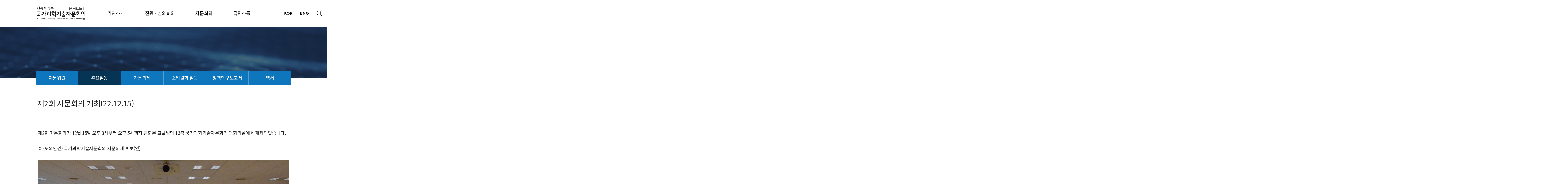

--- FILE ---
content_type: text/html;charset=UTF-8
request_url: https://pacst.go.kr/jsp/adv/advPostView.jsp?post_id=2339&etc_cd1=C0001&cpage=1&board_id=10
body_size: 12712
content:

 





  
  
  


   



<!DOCTYPE html>
<html lang="ko">

<head>
  <meta charset="UTF-8">
  <meta name="viewport" content="width=device-width, initial-scale=1.0">
  <title>제2회 자문회의 개최(22.12.15) - 국가과학기술자문회의</title>
  <link rel="stylesheet" href="../assets/css/common_2022.css">
  <script src="../assets/js/jquery.min.js"></script>
  <script src="../assets/js/common.js"></script>
</head>

<body>
  <div class="pacst">
				
			<div id="skip">
				<a href="#contents">본문 내용 바로가기</a>
			</div>
			<header>
				<div class="pacst-header pacst-header--black">
					<section>
						<a href="/jsp/main/main.jsp" class="pacst-header__logo">
							<h1>
								<img src="../assets/images/main2022/logo.png" class="pacst-header__logo-white" alt="PACST 국가과학기술자문회의" />
								<img src="../assets/images/main2022/logo_black.png" class="pacst-header__logo-black" alt="PACST 국가과학기술자문회의" />
							</h1>
						</a>
					</section>
						<div class="pacst-header__gnb">
							<div class="pacst-header__gnb-item">
								
								<a href="/jsp/pacstinfo/greeting.jsp" title="20250407">기관소개</a>
								<div class="pacst-header__gnb-depth">
									
									
									<a href="/jsp/pacstinfo/intro.jsp" class="pacst-header__gnb-depth-item">기관소개</a>
									<a href="/jsp/pacstinfo/hist.jsp" class="pacst-header__gnb-depth-item">주요 연혁</a>
									<a href="/jsp/pacstinfo/visit.jsp" class="pacst-header__gnb-depth-item">찾아오시는 길</a>
									<a href="/jsp/pacstinfo/supportTeam.jsp" class="pacst-header__gnb-depth-item">지원단</a>
								</div>
							</div>
							<div class="pacst-header__gnb-item">
								<a href="/jsp/council/councilMember.jsp">전원 · 심의회의</a>
								<div class="pacst-header__gnb-depth">
									<a href="/jsp/council/councilMember.jsp" class="pacst-header__gnb-depth-item">심의위원</a>
									<a href="/jsp/council/councilPost.jsp?board_id=11&etc_cd1=COUN01" class="pacst-header__gnb-depth-item">주요활동</a>
									<a href="/jsp/council/councilList.jsp?category_cd=1" class="pacst-header__gnb-depth-item">산하 위원회</a>
									<a href="/jsp/council/councilArchive.jsp?category_cd=1" class="pacst-header__gnb-depth-item">심의안건</a>
								</div>
							</div>
							<div class="pacst-header__gnb-item">
								<a href="/jsp/adv/advMember.jsp">자문회의</a>
								<div class="pacst-header__gnb-depth">
									<a href="/jsp/adv/advMember.jsp" class="pacst-header__gnb-depth-item">자문위원</a>
									<a href="/jsp/adv/advPost.jsp?board_id=10&etc_cd1=C0001" class="pacst-header__gnb-depth-item">주요활동</a>
									<a href="/jsp/adv/advPost.jsp?board_id=10&etc_cd1=C0002" class="pacst-header__gnb-depth-item">자문의제</a>
									<a href="/jsp/adv/advboardList.jsp?board_id=12" class="pacst-header__gnb-depth-item">소위원회 활동</a>
									<a href="/jsp/adv/advboardList.jsp?board_id=5" class="pacst-header__gnb-depth-item">정책연구보고서</a>
									<a href="/jsp/adv/advboardList.jsp?board_id=1" class="pacst-header__gnb-depth-item">백서</a>
								</div>
							</div>
							
							<div class="pacst-header__gnb-item">
								<a href="/jsp/board/boardList.jsp?board_id=3">국민소통</a>
								<div class="pacst-header__gnb-depth">
									<a href="/jsp/board/boardList.jsp?board_id=3" class="pacst-header__gnb-depth-item">공지사항</a>
									<a href="/jsp/board/boardList.jsp?board_id=6" class="pacst-header__gnb-depth-item">정책 및 연구 동향</a>
									<a href="/jsp/board/boardList.jsp?board_id=4" class="pacst-header__gnb-depth-item">보도자료</a>
									<a href="/jsp/board/boardList.jsp?board_id=7" class="pacst-header__gnb-depth-item">언론기사</a>
									<a href="/jsp/board/boardList.jsp?board_id=2" class="pacst-header__gnb-depth-item">포토갤러리</a>
									<a href="/jsp/board/boardList.jsp?board_id=13" class="pacst-header__gnb-depth-item">홍보자료</a>
									<a href="/jsp/board/foreign.jsp" class="pacst-header__gnb-depth-item">해외주요기관</a>
								</div>
							</div>
						</div>
					<section>
						<div class="pacst-header__lang">
							<a href="/jsp/main/main.jsp" class="pacst-header__lang-item pacst-header__lang-item--active">KOR</a>
							<a href="/jsp/eng/main/main.jsp" class="pacst-header__lang-item" >ENG</a>
						</div>
						<div class="pacst-header__search">
							  <a href="javascript:void(0)" class="pacst-header__search-open"
								>검색창 열기</a
							  >

							  <a href="javascript:void(0)" class="pacst-header__search-close"
								>검색창 닫기</a
							  >
							<div class="pacst-header__search-form">
								<form id="searchForm" name="searchForm" method="get" accept-charset="utf-8" action="/jsp/search/searchResult.jsp" class="pacst-header__search-form-input">
									<input type="text" id="searchText" name="searchText" placeholder="검색어를 입력하세요." title="검색어 입력" />
									<button>검색</button>
									  <!-- 20240613 -->
									  <a
										href="javascript:void(0)"
										class="pacst-header__search-form__close"
									  >
										검색창 닫기
									  </a>
									  <!-- //20240613 -->
								</form>
							</div>
							<div class="pacst-header__search-bg"></div>
						</div>
					</section>
				</div>
			</header>


    <div class="pacst-body">
      <div class="pacst-title">
        <p style="background:url(../assets/images/title_bg02.jpg) no-repeat 50% 50%;">
		
        	회의결과
		
		 - 국가과학기술자문회의
        </p>
      </div>
 
      <div class="pacst-tab">
        <a href="/jsp/adv/advMember.jsp" class="pacst-tab__item">자문위원</a>
        <a href="/jsp/adv/advPost.jsp?board_id=10&etc_cd1=C0001" class="pacst-tab__item pacst-tab__item--active" style="text-decoration:underline" title="선택됨">주요활동</a>
        <a href="/jsp/adv/advPost.jsp?board_id=10&etc_cd1=C0002" class="pacst-tab__item">자문의제</a>
        <a href="/jsp/adv/advboardList.jsp?board_id=12" class="pacst-tab__item">소위원회 활동</a>
        <a href="/jsp/adv/advboardList.jsp?board_id=5" class="pacst-tab__item">정책연구보고서</a>
        <a href="/jsp/adv/advboardList.jsp?board_id=1" class="pacst-tab__item">백서</a>
      </div>

		<h2 class="blind" id="contents">
        	회의결과
		</h2>

      <div class="pacst-board">
        <div class="pacst-board-view">
          <div class="pacst-board-view__title">
                    제2회 자문회의 개최(22.12.15)
          </div>
          

			

          <div class="pacst-board-view__body">
          제2회 자문회의가 12월 15일 오후 3시부터 오후 5시까지 광화문 교보빌딩 13층 국가과학기술자문회의 대회의실에서 개최되었습니다.<br />
<br />
ㅇ (토의안건) 국가과학기술자문회의 자문의제 후보(안)<br />
<br />
<img alt="" src="/upload/ckeditor/pDSC_0080.JPG" style="width:100%" /><br />
<br />
<img alt="" src="/upload/ckeditor/pDSC_0017.JPG" style="width:100%" /><br />
<br />
<img alt="" src="/upload/ckeditor/pDSC_00521.JPG" style="width:100%" /><br />
<br />
<img alt="" src="/upload/ckeditor/pDSC_00821.JPG" style="width:100%" /><br />
<br />
<img alt="" src="/upload/ckeditor/pDSC_0105.JPG" style="width:100%" /><br />
<br />
<img alt="" src="/upload/ckeditor/p20221215_150625.jpg" style="width:100%" />
          </div>
          <div class="pacst-board-view__btn">
            <a href="advPost.jsp?etc_cd1=C0001&cpage=1&board_id=10" class="pacst-board-view__btn-item pacst-board-view__btn-item--list">목록</a>
<!--            <a href="javascript:history.back();" class="pacst-board-view__btn-item pacst-board-view__btn-item--list">목록</a>  -->
          </div>
<!-- 
            <a href="advPost.jsp?etc_cd1=C0001&cpage=1&board_id=10" class="pacst-board-view__btn-item pacst-board-view__btn-item--list">목록</a>
          <div class="pacst-board-view__nav">
            <a href="" class="pacst-board-view__nav-item">
              <strong>다음 글</strong>
              <p>경기창조경제혁신센터 및 경기지역 바이오업체 현장방문</p>
            </a>
            <a href="" class="pacst-board-view__nav-item">
              <strong>이전 글</strong>
              <p>경기창조경제혁신센터 및 경기지역 바이오업체 현장방문</p>
            </a>
          </div>
 -->
        </div>
      </div>
    </div>

	
	<footer>
		<div class="pacst-footer">
			<section>
				<a href="/" class="pacst-footer__logo"><img src="../assets/images/main2022/logo_footer.png" alt="PACST 국가과학기술자문회의" /></a>
				<div class="pacst-footer__text">
					서울특별시 종로구 종로1, 광화문교보빌딩 13층 (03154) / 대표전화 : 02-733-4971 / FAX : 02-733-0039<br />
					<address>COPYRIGHT© PRESIDENTIAL ADVISORY COUNCIL ON SCIENCE & TECHNOLOGY. ALL RIGHTS RESERVED.</address>
				</div>
				<a
				  title="새창"
				   href="http://www.wa.or.kr/board/list.asp?BoardID=0006"
				  target="_blank"
				  style="margin: 0 0 0 20px"
				>
				  <img class="wa" alt="(사)한국장애인단체총연합회 한국웹접근성인증평가원 웹 접근성 우수사이트 인증마크(WA인증마크)" src="../assets/images/wa.png"/>
				</a>
			</section>
			<div class="pacst-footer__sns">
<!--									<a href="" target="_blank" class="pacst-footer__sns-item pacst-footer__sns-item--blog">Blog</a>  -->
				<a href="https://www.facebook.com/withpacst/" target="_blank" class="pacst-footer__sns-item pacst-footer__sns-item--facebook">Facebook</a>
			</div>
			<div class="pacst-footer__btn">
				<a href="">맨위로</a>
			</div>
		</div>
	</footer>

	<script src="../assets/js/jquery.fullpage.min.js"></script>
	<script>
		$(document).ready(function () {
			$(".pacst-main2022").fullpage({
				navigation: true,
				scrollingSpeed: 1000,
				keyboardScrolling: false,
				onLeave: function (index, nextIndex, direction) {
					$(".section").removeClass("prev");
					$(".section:nth-child(" + (nextIndex - 1) + ")").addClass("prev");
					if (nextIndex != 5) {
						console.log(nextIndex);
						$(".section [data-aos]").removeClass("aos-animate");
					}
				},
				onSlideLeave: function () {
					$(".slide [data-aos]").removeClass("aos-animate");
				},
				afterSlideLoad: function () {
					$(".slide.active [data-aos]").addClass("aos-animate");
				},
				afterLoad: function () {
					$(".fp-table.active .aos-init").addClass("aos-animate");
				},
			});
			AOS.init({
				duration: 1200,
			});
			$(window).resize(function () {
				$(".slide [data-aos]").removeClass("aos-animate");
				setTimeout(() => {
					$(".slide.active [data-aos]").addClass("aos-animate");
					$(".fp-table.active .aos-init").addClass("aos-animate");
				}, 1000);
			});
			$(document).on("click", ".pacst-footer__btn a", function () {
				$.fn.fullpage.moveTo("slide01", 1);
				return false;
			});
		});
	</script>

<script src="/js/vendor/modernizr-3.5.0.min.js"></script>
<script src="/js/vendor/jquery-1.12.0.min.js"></script>
<script src="/js/vendor/jquery.easing.1.3.js"></script>
<script src="/js/vendor/jquery.fitvids.js"></script>
<script src="/js/vendor/jquery.bxslider.min.js"></script>
<script src="/js/plugins.js"></script>
<script src="/js/main.js"></script>
<script src="/js/cmmUtils.js"></script>

<!-- Global site tag (gtag.js) - Google Analytics -->
<script async src="https://www.googletagmanager.com/gtag/js?id=UA-127842618-1"></script>
<script>
  window.dataLayer = window.dataLayer || [];
  function gtag(){dataLayer.push(arguments);}
  gtag('js', new Date());

  gtag('config', 'UA-127842618-1');
</script>

<script>
$(document).ready(function(){
	//팝업창 닫기 
	$('.btnChange__lang').click(function () {
        //$('.engPopup').show()
    })
    $('.engPopup__close').click(function(){
        //$('.engPopup').hide()
    })
});
var fn_file_down = function(fp, fn){
//	var url = "/jsp/common/download.jsp?param1="+fn_replace_symbol(fp)+"&param2="+fn_replace_symbol(fn);
	var url = "/jsp/common/download.jsp?param1="+fp+"&param2="+fn;
	location.href = url;
}

/*var fn_replace_symbol = function(str){
	str = str.replace(/&/g, "%26");
	str = str.replace(/\+/g,"%2B");
	return str;
}*/
</script>
  </div>
</body>

</html>



--- FILE ---
content_type: application/javascript
request_url: https://pacst.go.kr/js/cmmUtils.js
body_size: 3111
content:
/**
 * @Name : cmmUtils.js
 * @Description : JS 공통 유틸리티
 * @Modification Information
 *
 * <pre>
 *  Modification Information
 *    수정일    수정자   수정내용
 *  ----------  ------  ----------
 *  2018.08.08  조남진   최초생성
 * </pre>
 *
 * @author 조남진
 * @since 2018.08.08
 * @version 1.0
 * @see
 * 
 */
/**************************** 
 * 공통 유틸리티
 ****************************/
window.cmmUtil = window.cmmUtil || new function() {
	/** 내부 변수 **/
	var _HIDDEN_FRAME = null,
	
	/** 서비스 **/
	_UTILITIES = {
		
		/* 화면 프린트 */
		print : function(id) {
			// html, body {min-width:0px; height:auto;}
			var cssData = "[data-uri]";
			
			try {
				
				if ($.fn.print) {
					$('#' + id).print({
						noPrintSelector: ".btnGroup",
						stylesheet: cssData
					});
					
				} else {
					var module = '/js/vendor/jQuery.print.min.js';
					
					$.getScript(module, function(data, textStatus, jqxhr) {
						if (jqxhr.status == 200) {
							$('#' + id).print({
								noPrintSelector: ".btnGroup",
								stylesheet: cssData
							});
							
						} else {
							alert("프린트 모듈 초기화에 실패했습니다.");
						}
					});
				}
				
				//runPrintFrame(id);
				
			} catch (e) {
				alert("오류가 발생하였습니다.\n" + e.message);
			}			
		},
		
		/* setCookie */
		setCookie : function(cname, cvalue, exdays){
			var d = new Date();
		    d.setTime(d.getTime() + (exdays*24*60*60*1000));
		    var expires = "expires="+d.toUTCString();
		    document.cookie = cname + "=" + cvalue + "; " + expires;
		}
	},
	
	//[cmmUtil.print] 화면출력용 프레임 로드
	runPrintFrame = function(id) {
		if (_HIDDEN_FRAME) {
			_HIDDEN_FRAME.src = _HIDDEN_FRAME.src;
			
		} else {
			var hidFrame = document.createElement('iframe');
			
			hidFrame.src = location.href;
			hidFrame.onload = printFrameContent(id);
			hidFrame.width = 0;
			hidFrame.height = 0;
			hidFrame.frameborder = 0;
			
			document.body.appendChild(hidFrame);
			_HIDDEN_FRAME = hidFrame;
		}
	},
	
	//[cmmUtil.print] 화면출력용 프레임에 출력 컨텐츠 적용 후 프린트 실행
	printFrameContent = function(id) {
		return function() {
			try {
				var contents = document.getElementById(id).innerHTML,
				frameBody = _HIDDEN_FRAME.contentWindow.document.body;
				frameBody.innerHTML = contents;
				
				var html = _HIDDEN_FRAME.contentWindow.document.documentElement;
				if (html) html.style.minWidth = "0px";
				frameBody.style.minWidth = "0px";
				
				hideElements(frameBody);
				
				_HIDDEN_FRAME.contentWindow.print();
				
			} catch (e) {
				alert("오류가 발생하였습니다.\n" + e.message);
			}
		}
	},
	
	//[cmmUtil.print] 프린트에 출력하지 않을 요소 숨김
	hideElements = function(context) {
		if ($('.btnGroup', context).length)
			$('.btnGroup', context).hide();
	}
	
	return _UTILITIES;
};


--- FILE ---
content_type: application/javascript
request_url: https://pacst.go.kr/js/plugins.js
body_size: 2698
content:
// Avoid `console` errors in browsers that lack a console.
(function() {
    var method;
    var noop = function () {};
    var methods = [
        'assert', 'clear', 'count', 'debug', 'dir', 'dirxml', 'error',
        'exception', 'group', 'groupCollapsed', 'groupEnd', 'info', 'log',
        'markTimeline', 'profile', 'profileEnd', 'table', 'time', 'timeEnd',
        'timeline', 'timelineEnd', 'timeStamp', 'trace', 'warn'
    ];
    var length = methods.length;
    var console = (window.console = window.console || {});

    while (length--) {
        method = methods[length];

        // Only stub undefined methods.
        if (!console[method]) {
            console[method] = noop;
        }
    }
}());

// Place any jQuery/helper plugins in here.
$(document).ready(function(){
    //브라우저 체크 class 달기
    if (BrowserDetect.browser == "Explorer") {
        $("html").addClass("ie" + BrowserDetect.version);
    }
})



//브라우저 체크
var BrowserDetect = {
    init: function () {
        this.browser = this.searchString(this.dataBrowser) || "Other";
        this.version = this.searchVersion(navigator.userAgent) || this.searchVersion(navigator.appVersion) || "Unknown";
    },
    searchString: function (data) {
        for (var i = 0; i < data.length; i++) {
            var dataString = data[i].string;
            this.versionSearchString = data[i].subString;

            if (dataString.indexOf(data[i].subString) !== -1) {
                return data[i].identity;
            }
        }
    },
    searchVersion: function (dataString) {
        var index = dataString.indexOf(this.versionSearchString);
        if (index === -1) {
            return;
        }

        var rv = dataString.indexOf("rv:");
        if (this.versionSearchString === "Trident" && rv !== -1) {
            return parseFloat(dataString.substring(rv + 3));
        } else {
            return parseFloat(dataString.substring(index + this.versionSearchString.length + 1));
        }
    },

    dataBrowser: [
        {string: navigator.userAgent, subString: "Edge", identity: "MS Edge"},
        {string: navigator.userAgent, subString: "MSIE", identity: "Explorer"},
        {string: navigator.userAgent, subString: "Trident", identity: "Explorer"},
        {string: navigator.userAgent, subString: "Firefox", identity: "Firefox"},
        {string: navigator.userAgent, subString: "Opera", identity: "Opera"},
        {string: navigator.userAgent, subString: "OPR", identity: "Opera"},

        {string: navigator.userAgent, subString: "Chrome", identity: "Chrome"},
        {string: navigator.userAgent, subString: "Safari", identity: "Safari"}
    ]
};

BrowserDetect.init();